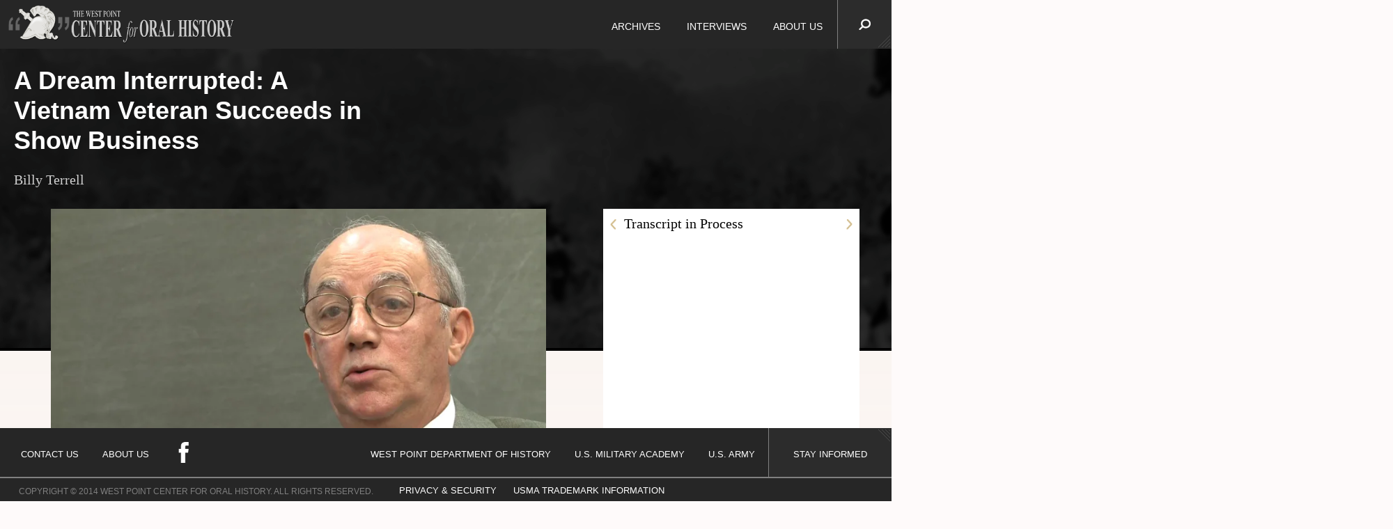

--- FILE ---
content_type: text/html; charset=UTF-8
request_url: https://player.vimeo.com/video/98962682?title=0&amp;byline=0&amp;portrait=0&amp;&amp;api=1&amp;player_id=interviewPlayer
body_size: 6519
content:
<!DOCTYPE html>
<html lang="en">
<head>
  <meta charset="utf-8">
  <meta name="viewport" content="width=device-width,initial-scale=1,user-scalable=yes">
  
  <link rel="canonical" href="https://player.vimeo.com/video/98962682">
  <meta name="googlebot" content="noindex,indexifembedded">
  
  
  <title>Billy Terrell bitrate 5242 on Vimeo</title>
  <style>
      body, html, .player, .fallback {
          overflow: hidden;
          width: 100%;
          height: 100%;
          margin: 0;
          padding: 0;
      }
      .fallback {
          
              background-color: transparent;
          
      }
      .player.loading { opacity: 0; }
      .fallback iframe {
          position: fixed;
          left: 0;
          top: 0;
          width: 100%;
          height: 100%;
      }
  </style>
  <link rel="modulepreload" href="https://f.vimeocdn.com/p/4.46.25/js/player.module.js" crossorigin="anonymous">
  <link rel="modulepreload" href="https://f.vimeocdn.com/p/4.46.25/js/vendor.module.js" crossorigin="anonymous">
  <link rel="preload" href="https://f.vimeocdn.com/p/4.46.25/css/player.css" as="style">
</head>

<body>


<div class="vp-placeholder">
    <style>
        .vp-placeholder,
        .vp-placeholder-thumb,
        .vp-placeholder-thumb::before,
        .vp-placeholder-thumb::after {
            position: absolute;
            top: 0;
            bottom: 0;
            left: 0;
            right: 0;
        }
        .vp-placeholder {
            visibility: hidden;
            width: 100%;
            max-height: 100%;
            height: calc(720 / 1280 * 100vw);
            max-width: calc(1280 / 720 * 100vh);
            margin: auto;
        }
        .vp-placeholder-carousel {
            display: none;
            background-color: #000;
            position: absolute;
            left: 0;
            right: 0;
            bottom: -60px;
            height: 60px;
        }
    </style>

    

    
        <style>
            .vp-placeholder-thumb {
                overflow: hidden;
                width: 100%;
                max-height: 100%;
                margin: auto;
            }
            .vp-placeholder-thumb::before,
            .vp-placeholder-thumb::after {
                content: "";
                display: block;
                filter: blur(7px);
                margin: 0;
                background: url(https://i.vimeocdn.com/video/479861726-835e5e69236bfe78a356dc4a33ff651805c844559c8f4b59dea394490a292370-d?mw=80&q=85) 50% 50% / contain no-repeat;
            }
            .vp-placeholder-thumb::before {
                 
                margin: -30px;
            }
        </style>
    

    <div class="vp-placeholder-thumb"></div>
    <div class="vp-placeholder-carousel"></div>
    <script>function placeholderInit(t,h,d,s,n,o){var i=t.querySelector(".vp-placeholder"),v=t.querySelector(".vp-placeholder-thumb");if(h){var p=function(){try{return window.self!==window.top}catch(a){return!0}}(),w=200,y=415,r=60;if(!p&&window.innerWidth>=w&&window.innerWidth<y){i.style.bottom=r+"px",i.style.maxHeight="calc(100vh - "+r+"px)",i.style.maxWidth="calc("+n+" / "+o+" * (100vh - "+r+"px))";var f=t.querySelector(".vp-placeholder-carousel");f.style.display="block"}}if(d){var e=new Image;e.onload=function(){var a=n/o,c=e.width/e.height;if(c<=.95*a||c>=1.05*a){var l=i.getBoundingClientRect(),g=l.right-l.left,b=l.bottom-l.top,m=window.innerWidth/g*100,x=window.innerHeight/b*100;v.style.height="calc("+e.height+" / "+e.width+" * "+m+"vw)",v.style.maxWidth="calc("+e.width+" / "+e.height+" * "+x+"vh)"}i.style.visibility="visible"},e.src=s}else i.style.visibility="visible"}
</script>
    <script>placeholderInit(document,  false ,  true , "https://i.vimeocdn.com/video/479861726-835e5e69236bfe78a356dc4a33ff651805c844559c8f4b59dea394490a292370-d?mw=80\u0026q=85",  1280 ,  720 );</script>
</div>

<div id="player" class="player"></div>
<script>window.playerConfig = {"cdn_url":"https://f.vimeocdn.com","vimeo_api_url":"api.vimeo.com","request":{"files":{"dash":{"cdns":{"akfire_interconnect_quic":{"avc_url":"https://vod-adaptive-ak.vimeocdn.com/exp=1768884356~acl=%2F05f5a2c4-a2c6-45e0-95ad-34dbe84ae12d%2Fpsid%3Dd7682ec4de303925916f3004e77e104e6ee46a5f14ff99a399bf9401afa3bd9f%2F%2A~hmac=aac67f11e11e9e2385209f37642196a288f0b9205273594659eb0abb6557e8bf/05f5a2c4-a2c6-45e0-95ad-34dbe84ae12d/psid=d7682ec4de303925916f3004e77e104e6ee46a5f14ff99a399bf9401afa3bd9f/v2/playlist/av/primary/playlist.json?omit=av1-hevc\u0026pathsig=8c953e4f~rN6Lcd5p0_x4JvLWkhoVufotCGjk-Qxy7_wdyT1JFRA\u0026r=dXM%3D\u0026rh=2yAR1b","origin":"gcs","url":"https://vod-adaptive-ak.vimeocdn.com/exp=1768884356~acl=%2F05f5a2c4-a2c6-45e0-95ad-34dbe84ae12d%2Fpsid%3Dd7682ec4de303925916f3004e77e104e6ee46a5f14ff99a399bf9401afa3bd9f%2F%2A~hmac=aac67f11e11e9e2385209f37642196a288f0b9205273594659eb0abb6557e8bf/05f5a2c4-a2c6-45e0-95ad-34dbe84ae12d/psid=d7682ec4de303925916f3004e77e104e6ee46a5f14ff99a399bf9401afa3bd9f/v2/playlist/av/primary/playlist.json?pathsig=8c953e4f~rN6Lcd5p0_x4JvLWkhoVufotCGjk-Qxy7_wdyT1JFRA\u0026r=dXM%3D\u0026rh=2yAR1b"},"fastly_skyfire":{"avc_url":"https://skyfire.vimeocdn.com/1768884356-0x7025fdd91cd8d0af1f60ef7fb4afdaf3c2920b12/05f5a2c4-a2c6-45e0-95ad-34dbe84ae12d/psid=d7682ec4de303925916f3004e77e104e6ee46a5f14ff99a399bf9401afa3bd9f/v2/playlist/av/primary/playlist.json?omit=av1-hevc\u0026pathsig=8c953e4f~rN6Lcd5p0_x4JvLWkhoVufotCGjk-Qxy7_wdyT1JFRA\u0026r=dXM%3D\u0026rh=2yAR1b","origin":"gcs","url":"https://skyfire.vimeocdn.com/1768884356-0x7025fdd91cd8d0af1f60ef7fb4afdaf3c2920b12/05f5a2c4-a2c6-45e0-95ad-34dbe84ae12d/psid=d7682ec4de303925916f3004e77e104e6ee46a5f14ff99a399bf9401afa3bd9f/v2/playlist/av/primary/playlist.json?pathsig=8c953e4f~rN6Lcd5p0_x4JvLWkhoVufotCGjk-Qxy7_wdyT1JFRA\u0026r=dXM%3D\u0026rh=2yAR1b"}},"default_cdn":"akfire_interconnect_quic","separate_av":true,"streams":[{"profile":"113","id":"2f656094-8015-4170-ac97-4f817b894985","fps":30,"quality":"720p"},{"profile":"112","id":"5f844ddc-0a23-4915-9049-e576b44bb041","fps":30,"quality":"360p"}],"streams_avc":[{"profile":"113","id":"2f656094-8015-4170-ac97-4f817b894985","fps":30,"quality":"720p"},{"profile":"112","id":"5f844ddc-0a23-4915-9049-e576b44bb041","fps":30,"quality":"360p"}]},"hls":{"cdns":{"akfire_interconnect_quic":{"avc_url":"https://vod-adaptive-ak.vimeocdn.com/exp=1768884356~acl=%2F05f5a2c4-a2c6-45e0-95ad-34dbe84ae12d%2Fpsid%3Dd7682ec4de303925916f3004e77e104e6ee46a5f14ff99a399bf9401afa3bd9f%2F%2A~hmac=aac67f11e11e9e2385209f37642196a288f0b9205273594659eb0abb6557e8bf/05f5a2c4-a2c6-45e0-95ad-34dbe84ae12d/psid=d7682ec4de303925916f3004e77e104e6ee46a5f14ff99a399bf9401afa3bd9f/v2/playlist/av/primary/playlist.m3u8?omit=av1-hevc-opus\u0026pathsig=8c953e4f~h06jb2lHsbMk8lJujbaDUffewbbgQQHoKXwCD047aDQ\u0026r=dXM%3D\u0026rh=2yAR1b\u0026sf=fmp4","origin":"gcs","url":"https://vod-adaptive-ak.vimeocdn.com/exp=1768884356~acl=%2F05f5a2c4-a2c6-45e0-95ad-34dbe84ae12d%2Fpsid%3Dd7682ec4de303925916f3004e77e104e6ee46a5f14ff99a399bf9401afa3bd9f%2F%2A~hmac=aac67f11e11e9e2385209f37642196a288f0b9205273594659eb0abb6557e8bf/05f5a2c4-a2c6-45e0-95ad-34dbe84ae12d/psid=d7682ec4de303925916f3004e77e104e6ee46a5f14ff99a399bf9401afa3bd9f/v2/playlist/av/primary/playlist.m3u8?omit=opus\u0026pathsig=8c953e4f~h06jb2lHsbMk8lJujbaDUffewbbgQQHoKXwCD047aDQ\u0026r=dXM%3D\u0026rh=2yAR1b\u0026sf=fmp4"},"fastly_skyfire":{"avc_url":"https://skyfire.vimeocdn.com/1768884356-0x7025fdd91cd8d0af1f60ef7fb4afdaf3c2920b12/05f5a2c4-a2c6-45e0-95ad-34dbe84ae12d/psid=d7682ec4de303925916f3004e77e104e6ee46a5f14ff99a399bf9401afa3bd9f/v2/playlist/av/primary/playlist.m3u8?omit=av1-hevc-opus\u0026pathsig=8c953e4f~h06jb2lHsbMk8lJujbaDUffewbbgQQHoKXwCD047aDQ\u0026r=dXM%3D\u0026rh=2yAR1b\u0026sf=fmp4","origin":"gcs","url":"https://skyfire.vimeocdn.com/1768884356-0x7025fdd91cd8d0af1f60ef7fb4afdaf3c2920b12/05f5a2c4-a2c6-45e0-95ad-34dbe84ae12d/psid=d7682ec4de303925916f3004e77e104e6ee46a5f14ff99a399bf9401afa3bd9f/v2/playlist/av/primary/playlist.m3u8?omit=opus\u0026pathsig=8c953e4f~h06jb2lHsbMk8lJujbaDUffewbbgQQHoKXwCD047aDQ\u0026r=dXM%3D\u0026rh=2yAR1b\u0026sf=fmp4"}},"default_cdn":"akfire_interconnect_quic","separate_av":true},"progressive":[{"profile":"113","width":1280,"height":720,"mime":"video/mp4","fps":30,"url":"https://vod-progressive-ak.vimeocdn.com/exp=1768884356~acl=%2Fvimeo-transcode-storage-prod-us-east1-h264-720p%2F01%2F4792%2F3%2F98962682%2F264900747.mp4~hmac=5aa8b38014b136a08bc062f0e591031b0c1b2c691207e96c79e12e73900fbd06/vimeo-transcode-storage-prod-us-east1-h264-720p/01/4792/3/98962682/264900747.mp4","cdn":"akamai_interconnect","quality":"720p","id":"2f656094-8015-4170-ac97-4f817b894985","origin":"gcs"},{"profile":"112","width":640,"height":360,"mime":"video/mp4","fps":30,"url":"https://vod-progressive-ak.vimeocdn.com/exp=1768884356~acl=%2Fvimeo-transcode-storage-prod-us-west1-h264-540p%2F01%2F4792%2F3%2F98962682%2F264900748.mp4~hmac=039d7d95eaedc544e4182e0cd06ff4348ee6f812facfcbf1f112d944441f3d6f/vimeo-transcode-storage-prod-us-west1-h264-540p/01/4792/3/98962682/264900748.mp4","cdn":"akamai_interconnect","quality":"360p","id":"5f844ddc-0a23-4915-9049-e576b44bb041","origin":"gcs"}]},"file_codecs":{"av1":[],"avc":["2f656094-8015-4170-ac97-4f817b894985","5f844ddc-0a23-4915-9049-e576b44bb041"],"hevc":{"dvh1":[],"hdr":[],"sdr":[]}},"lang":"en","referrer":"https://westpointcoh.org/interviews/a-dream-interrupted-a-vietnam-veteran-succeeds-in-show-business","cookie_domain":".vimeo.com","signature":"0784e105da87fe401231f8287c31351b","timestamp":1768851756,"expires":32600,"thumb_preview":{"url":"https://videoapi-sprites.vimeocdn.com/video-sprites/image/4873bcbe-9793-4a1f-b256-4216cd0bb0fc.0.jpeg?ClientID=sulu\u0026Expires=1768855356\u0026Signature=6f4d2b6eb22b1029c61718438bfa78ddfa7c5fa9","height":2880,"width":4260,"frame_height":240,"frame_width":426,"columns":10,"frames":120},"currency":"USD","session":"35c6e6ac30eab066bd82f38329839a5512aacf521768851756","cookie":{"volume":1,"quality":null,"hd":0,"captions":null,"transcript":null,"captions_styles":{"color":null,"fontSize":null,"fontFamily":null,"fontOpacity":null,"bgOpacity":null,"windowColor":null,"windowOpacity":null,"bgColor":null,"edgeStyle":null},"audio_language":null,"audio_kind":null,"qoe_survey_vote":0},"build":{"backend":"31e9776","js":"4.46.25"},"urls":{"js":"https://f.vimeocdn.com/p/4.46.25/js/player.js","js_base":"https://f.vimeocdn.com/p/4.46.25/js","js_module":"https://f.vimeocdn.com/p/4.46.25/js/player.module.js","js_vendor_module":"https://f.vimeocdn.com/p/4.46.25/js/vendor.module.js","locales_js":{"de-DE":"https://f.vimeocdn.com/p/4.46.25/js/player.de-DE.js","en":"https://f.vimeocdn.com/p/4.46.25/js/player.js","es":"https://f.vimeocdn.com/p/4.46.25/js/player.es.js","fr-FR":"https://f.vimeocdn.com/p/4.46.25/js/player.fr-FR.js","ja-JP":"https://f.vimeocdn.com/p/4.46.25/js/player.ja-JP.js","ko-KR":"https://f.vimeocdn.com/p/4.46.25/js/player.ko-KR.js","pt-BR":"https://f.vimeocdn.com/p/4.46.25/js/player.pt-BR.js","zh-CN":"https://f.vimeocdn.com/p/4.46.25/js/player.zh-CN.js"},"ambisonics_js":"https://f.vimeocdn.com/p/external/ambisonics.min.js","barebone_js":"https://f.vimeocdn.com/p/4.46.25/js/barebone.js","chromeless_js":"https://f.vimeocdn.com/p/4.46.25/js/chromeless.js","three_js":"https://f.vimeocdn.com/p/external/three.rvimeo.min.js","vuid_js":"https://f.vimeocdn.com/js_opt/modules/utils/vuid.min.js","hive_sdk":"https://f.vimeocdn.com/p/external/hive-sdk.js","hive_interceptor":"https://f.vimeocdn.com/p/external/hive-interceptor.js","proxy":"https://player.vimeo.com/static/proxy.html","css":"https://f.vimeocdn.com/p/4.46.25/css/player.css","chromeless_css":"https://f.vimeocdn.com/p/4.46.25/css/chromeless.css","fresnel":"https://arclight.vimeo.com/add/player-stats","player_telemetry_url":"https://arclight.vimeo.com/player-events","telemetry_base":"https://lensflare.vimeo.com"},"flags":{"plays":1,"dnt":0,"autohide_controls":0,"preload_video":"metadata_on_hover","qoe_survey_forced":0,"ai_widget":0,"ecdn_delta_updates":0,"disable_mms":0,"check_clip_skipping_forward":0},"country":"US","client":{"ip":"18.189.21.231"},"ab_tests":{"cross_origin_texttracks":{"group":"variant","track":false,"data":null}},"atid":"677080239.1768851756","ai_widget_signature":"6e5f57f3e5ef0f6a5b45282b6a6fb922cf14367b4663605de4dae4f11b1f22a2_1768855356","config_refresh_url":"https://player.vimeo.com/video/98962682/config/request?atid=677080239.1768851756\u0026expires=32600\u0026referrer=https%3A%2F%2Fwestpointcoh.org%2Finterviews%2Fa-dream-interrupted-a-vietnam-veteran-succeeds-in-show-business\u0026session=35c6e6ac30eab066bd82f38329839a5512aacf521768851756\u0026signature=0784e105da87fe401231f8287c31351b\u0026time=1768851756\u0026v=1"},"player_url":"player.vimeo.com","video":{"id":98962682,"title":"Billy Terrell bitrate 5242","width":1280,"height":720,"duration":8150,"url":"","share_url":"https://vimeo.com/98962682","embed_code":"\u003ciframe title=\"vimeo-player\" src=\"https://player.vimeo.com/video/98962682?h=507ba86c85\" width=\"640\" height=\"360\" frameborder=\"0\" referrerpolicy=\"strict-origin-when-cross-origin\" allow=\"autoplay; fullscreen; picture-in-picture; clipboard-write; encrypted-media; web-share\"   allowfullscreen\u003e\u003c/iframe\u003e","default_to_hd":0,"privacy":"disable","embed_permission":"public","thumbnail_url":"https://i.vimeocdn.com/video/479861726-835e5e69236bfe78a356dc4a33ff651805c844559c8f4b59dea394490a292370-d","owner":{"id":15053582,"name":"West Point COH","img":"https://i.vimeocdn.com/portrait/defaults-blue_60x60?region=us","img_2x":"https://i.vimeocdn.com/portrait/defaults-blue_60x60?region=us","url":"https://vimeo.com/user15053582","account_type":"business"},"spatial":0,"live_event":null,"version":{"current":null,"available":[{"id":684904069,"file_id":264875136,"is_current":true}]},"unlisted_hash":null,"rating":{"id":6},"fps":30,"bypass_token":"eyJ0eXAiOiJKV1QiLCJhbGciOiJIUzI1NiJ9.eyJjbGlwX2lkIjo5ODk2MjY4MiwiZXhwIjoxNzY4ODg0MzgwfQ.6EBMFHxWwEQSRm4NPJmoHAAo-W7Zq4fH5NEktCzTXTo","channel_layout":"stereo","ai":0,"locale":""},"user":{"id":0,"team_id":0,"team_origin_user_id":0,"account_type":"none","liked":0,"watch_later":0,"owner":0,"mod":0,"logged_in":0,"private_mode_enabled":0,"vimeo_api_client_token":"eyJhbGciOiJIUzI1NiIsInR5cCI6IkpXVCJ9.eyJzZXNzaW9uX2lkIjoiMzVjNmU2YWMzMGVhYjA2NmJkODJmMzgzMjk4MzlhNTUxMmFhY2Y1MjE3Njg4NTE3NTYiLCJleHAiOjE3Njg4ODQzNTYsImFwcF9pZCI6MTE4MzU5LCJzY29wZXMiOiJwdWJsaWMgc3RhdHMifQ.eX5bHfhqzfYz_ucG4X20-_HEkSmAqPYYiiH8nUHpJN0"},"view":1,"vimeo_url":"vimeo.com","embed":{"audio_track":"","autoplay":0,"autopause":1,"dnt":0,"editor":0,"keyboard":1,"log_plays":1,"loop":0,"muted":0,"on_site":0,"texttrack":"","transparent":1,"outro":"nothing","playsinline":1,"quality":null,"player_id":"","api":null,"app_id":"","color":"","color_one":"000000","color_two":"00adef","color_three":"ffffff","color_four":"000000","context":"embed.main","settings":{"auto_pip":1,"badge":0,"byline":0,"collections":0,"color":0,"force_color_one":0,"force_color_two":0,"force_color_three":0,"force_color_four":0,"embed":0,"fullscreen":1,"like":0,"logo":0,"playbar":1,"portrait":0,"pip":1,"share":0,"spatial_compass":0,"spatial_label":0,"speed":1,"title":0,"volume":1,"watch_later":0,"watch_full_video":1,"controls":1,"airplay":1,"audio_tracks":1,"chapters":1,"chromecast":1,"cc":1,"transcript":1,"quality":1,"play_button_position":0,"ask_ai":0,"skipping_forward":1,"debug_payload_collection_policy":"default"},"create_interactive":{"has_create_interactive":false,"viddata_url":""},"min_quality":null,"max_quality":null,"initial_quality":null,"prefer_mms":1}}</script>
<script>const fullscreenSupported="exitFullscreen"in document||"webkitExitFullscreen"in document||"webkitCancelFullScreen"in document||"mozCancelFullScreen"in document||"msExitFullscreen"in document||"webkitEnterFullScreen"in document.createElement("video");var isIE=checkIE(window.navigator.userAgent),incompatibleBrowser=!fullscreenSupported||isIE;window.noModuleLoading=!1,window.dynamicImportSupported=!1,window.cssLayersSupported=typeof CSSLayerBlockRule<"u",window.isInIFrame=function(){try{return window.self!==window.top}catch(e){return!0}}(),!window.isInIFrame&&/twitter/i.test(navigator.userAgent)&&window.playerConfig.video.url&&(window.location=window.playerConfig.video.url),window.playerConfig.request.lang&&document.documentElement.setAttribute("lang",window.playerConfig.request.lang),window.loadScript=function(e){var n=document.getElementsByTagName("script")[0];n&&n.parentNode?n.parentNode.insertBefore(e,n):document.head.appendChild(e)},window.loadVUID=function(){if(!window.playerConfig.request.flags.dnt&&!window.playerConfig.embed.dnt){window._vuid=[["pid",window.playerConfig.request.session]];var e=document.createElement("script");e.async=!0,e.src=window.playerConfig.request.urls.vuid_js,window.loadScript(e)}},window.loadCSS=function(e,n){var i={cssDone:!1,startTime:new Date().getTime(),link:e.createElement("link")};return i.link.rel="stylesheet",i.link.href=n,e.getElementsByTagName("head")[0].appendChild(i.link),i.link.onload=function(){i.cssDone=!0},i},window.loadLegacyJS=function(e,n){if(incompatibleBrowser){var i=e.querySelector(".vp-placeholder");i&&i.parentNode&&i.parentNode.removeChild(i);let a=`/video/${window.playerConfig.video.id}/fallback`;window.playerConfig.request.referrer&&(a+=`?referrer=${window.playerConfig.request.referrer}`),n.innerHTML=`<div class="fallback"><iframe title="unsupported message" src="${a}" frameborder="0"></iframe></div>`}else{n.className="player loading";var t=window.loadCSS(e,window.playerConfig.request.urls.css),r=e.createElement("script"),o=!1;r.src=window.playerConfig.request.urls.js,window.loadScript(r),r["onreadystatechange"in r?"onreadystatechange":"onload"]=function(){!o&&(!this.readyState||this.readyState==="loaded"||this.readyState==="complete")&&(o=!0,playerObject=new VimeoPlayer(n,window.playerConfig,t.cssDone||{link:t.link,startTime:t.startTime}))},window.loadVUID()}};function checkIE(e){e=e&&e.toLowerCase?e.toLowerCase():"";function n(r){return r=r.toLowerCase(),new RegExp(r).test(e);return browserRegEx}var i=n("msie")?parseFloat(e.replace(/^.*msie (\d+).*$/,"$1")):!1,t=n("trident")?parseFloat(e.replace(/^.*trident\/(\d+)\.(\d+).*$/,"$1.$2"))+4:!1;return i||t}
</script>
<script nomodule>
  window.noModuleLoading = true;
  var playerEl = document.getElementById('player');
  window.loadLegacyJS(document, playerEl);
</script>
<script type="module">try{import("").catch(()=>{})}catch(t){}window.dynamicImportSupported=!0;
</script>
<script type="module">if(!window.dynamicImportSupported||!window.cssLayersSupported){if(!window.noModuleLoading){window.noModuleLoading=!0;var playerEl=document.getElementById("player");window.loadLegacyJS(document,playerEl)}var moduleScriptLoader=document.getElementById("js-module-block");moduleScriptLoader&&moduleScriptLoader.parentElement.removeChild(moduleScriptLoader)}
</script>
<script type="module" id="js-module-block">if(!window.noModuleLoading&&window.dynamicImportSupported&&window.cssLayersSupported){const n=document.getElementById("player"),e=window.loadCSS(document,window.playerConfig.request.urls.css);import(window.playerConfig.request.urls.js_module).then(function(o){new o.VimeoPlayer(n,window.playerConfig,e.cssDone||{link:e.link,startTime:e.startTime}),window.loadVUID()}).catch(function(o){throw/TypeError:[A-z ]+import[A-z ]+module/gi.test(o)&&window.loadLegacyJS(document,n),o})}
</script>

<script type="application/ld+json">{"embedUrl":"https://player.vimeo.com/video/98962682?h=507ba86c85","thumbnailUrl":"https://i.vimeocdn.com/video/479861726-835e5e69236bfe78a356dc4a33ff651805c844559c8f4b59dea394490a292370-d?f=webp","name":"Billy Terrell bitrate 5242","description":"This is \"Billy Terrell bitrate 5242\" by \"West Point COH\" on Vimeo, the home for high quality videos and the people who love them.","duration":"PT8150S","uploadDate":"2014-06-23T15:28:28-04:00","@context":"https://schema.org/","@type":"VideoObject"}</script>

</body>
</html>


--- FILE ---
content_type: text/css
request_url: https://westpointcoh.org/assets/application-a0bd720d0549a76132682e8f03b6c54d.css
body_size: 7985
content:
@charset "UTF-8";*{-webkit-box-sizing:border-box;-moz-box-sizing:border-box;box-sizing:border-box}@media screen and (min-width: 1025px){.large-1{float:left;display:block;margin-right:2.35765%;width:6.17215%}.large-1:last-child{margin-right:0}.large-2{float:left;display:block;margin-right:2.35765%;width:14.70196%}.large-2:last-child{margin-right:0}.large-2 .large-1-of-2{float:left;display:block;margin-right:16.03631%;width:41.98184%}.large-2 .large-1-of-2:last-child{margin-right:0}.large-2 .large-2-of-2{float:left;display:block;margin-right:16.03631%;width:100%}.large-2 .large-2-of-2:last-child{margin-right:0}.large-3{float:left;display:block;margin-right:2.35765%;width:23.23176%}.large-3:last-child{margin-right:0}.large-3 .large-1-of-3{float:left;display:block;margin-right:10.1484%;width:26.56773%}.large-3 .large-1-of-3:last-child{margin-right:0}.large-3 .large-2-of-3{float:left;display:block;margin-right:10.1484%;width:63.28387%}.large-3 .large-2-of-3:last-child{margin-right:0}.large-3 .large-3-of-3{float:left;display:block;margin-right:10.1484%;width:100%}.large-3 .large-3-of-3:last-child{margin-right:0}.large-4{float:left;display:block;margin-right:2.35765%;width:31.76157%}.large-4:last-child{margin-right:0}.large-4 .large-1-of-4{float:left;display:block;margin-right:7.42297%;width:19.43277%}.large-4 .large-1-of-4:last-child{margin-right:0}.large-4 .large-2-of-4{float:left;display:block;margin-right:7.42297%;width:46.28851%}.large-4 .large-2-of-4:last-child{margin-right:0}.large-4 .large-3-of-4{float:left;display:block;margin-right:7.42297%;width:73.14426%}.large-4 .large-3-of-4:last-child{margin-right:0}.large-4 .large-4-of-4{float:left;display:block;margin-right:7.42297%;width:100%}.large-4 .large-4-of-4:last-child{margin-right:0}.large-5{float:left;display:block;margin-right:2.35765%;width:40.29137%}.large-5:last-child{margin-right:0}.large-5 .large-1-of-5{float:left;display:block;margin-right:5.85151%;width:15.3188%}.large-5 .large-1-of-5:last-child{margin-right:0}.large-5 .large-2-of-5{float:left;display:block;margin-right:5.85151%;width:36.4891%}.large-5 .large-2-of-5:last-child{margin-right:0}.large-5 .large-3-of-5{float:left;display:block;margin-right:5.85151%;width:57.6594%}.large-5 .large-3-of-5:last-child{margin-right:0}.large-5 .large-4-of-5{float:left;display:block;margin-right:5.85151%;width:78.8297%}.large-5 .large-4-of-5:last-child{margin-right:0}.large-5 .large-5-of-5{float:left;display:block;margin-right:5.85151%;width:100%}.large-5 .large-5-of-5:last-child{margin-right:0}.large-6{float:left;display:block;margin-right:2.35765%;width:48.82117%}.large-6:last-child{margin-right:0}.large-6 .large-1-of-6{float:left;display:block;margin-right:4.82916%;width:12.64237%}.large-6 .large-1-of-6:last-child{margin-right:0}.large-6 .large-2-of-6{float:left;display:block;margin-right:4.82916%;width:30.11389%}.large-6 .large-2-of-6:last-child{margin-right:0}.large-6 .large-3-of-6{float:left;display:block;margin-right:4.82916%;width:47.58542%}.large-6 .large-3-of-6:last-child{margin-right:0}.large-6 .large-4-of-6{float:left;display:block;margin-right:4.82916%;width:65.05695%}.large-6 .large-4-of-6:last-child{margin-right:0}.large-6 .large-5-of-6{float:left;display:block;margin-right:4.82916%;width:82.52847%}.large-6 .large-5-of-6:last-child{margin-right:0}.large-6 .large-6-of-6{float:left;display:block;margin-right:4.82916%;width:100%}.large-6 .large-6-of-6:last-child{margin-right:0}.large-7{float:left;display:block;margin-right:2.35765%;width:57.35098%}.large-7:last-child{margin-right:0}.large-7 .large-1-of-7{float:left;display:block;margin-right:4.11092%;width:10.76207%}.large-7 .large-1-of-7:last-child{margin-right:0}.large-7 .large-2-of-7{float:left;display:block;margin-right:4.11092%;width:25.63506%}.large-7 .large-2-of-7:last-child{margin-right:0}.large-7 .large-3-of-7{float:left;display:block;margin-right:4.11092%;width:40.50805%}.large-7 .large-3-of-7:last-child{margin-right:0}.large-7 .large-4-of-7{float:left;display:block;margin-right:4.11092%;width:55.38104%}.large-7 .large-4-of-7:last-child{margin-right:0}.large-7 .large-5-of-7{float:left;display:block;margin-right:4.11092%;width:70.25402%}.large-7 .large-5-of-7:last-child{margin-right:0}.large-7 .large-6-of-7{float:left;display:block;margin-right:4.11092%;width:85.12701%}.large-7 .large-6-of-7:last-child{margin-right:0}.large-7 .large-7-of-7{float:left;display:block;margin-right:4.11092%;width:100%}.large-7 .large-7-of-7:last-child{margin-right:0}.large-8{float:left;display:block;margin-right:2.35765%;width:65.88078%}.large-8:last-child{margin-right:0}.large-8 .large-1-of-8{float:left;display:block;margin-right:3.57866%;width:9.36867%}.large-8 .large-1-of-8:last-child{margin-right:0}.large-8 .large-2-of-8{float:left;display:block;margin-right:3.57866%;width:22.316%}.large-8 .large-2-of-8:last-child{margin-right:0}.large-8 .large-3-of-8{float:left;display:block;margin-right:3.57866%;width:35.26334%}.large-8 .large-3-of-8:last-child{margin-right:0}.large-8 .large-4-of-8{float:left;display:block;margin-right:3.57866%;width:48.21067%}.large-8 .large-4-of-8:last-child{margin-right:0}.large-8 .large-5-of-8{float:left;display:block;margin-right:3.57866%;width:61.158%}.large-8 .large-5-of-8:last-child{margin-right:0}.large-8 .large-6-of-8{float:left;display:block;margin-right:3.57866%;width:74.10533%}.large-8 .large-6-of-8:last-child{margin-right:0}.large-8 .large-7-of-8{float:left;display:block;margin-right:3.57866%;width:87.05267%}.large-8 .large-7-of-8:last-child{margin-right:0}.large-8 .large-8-of-8{float:left;display:block;margin-right:3.57866%;width:100%}.large-8 .large-8-of-8:last-child{margin-right:0}.large-9{float:left;display:block;margin-right:2.35765%;width:74.41059%}.large-9:last-child{margin-right:0}.large-9 .large-1-of-9{float:left;display:block;margin-right:3.16844%;width:8.29472%}.large-9 .large-1-of-9:last-child{margin-right:0}.large-9 .large-2-of-9{float:left;display:block;margin-right:3.16844%;width:19.75788%}.large-9 .large-2-of-9:last-child{margin-right:0}.large-9 .large-3-of-9{float:left;display:block;margin-right:3.16844%;width:31.22104%}.large-9 .large-3-of-9:last-child{margin-right:0}.large-9 .large-4-of-9{float:left;display:block;margin-right:3.16844%;width:42.6842%}.large-9 .large-4-of-9:last-child{margin-right:0}.large-9 .large-5-of-9{float:left;display:block;margin-right:3.16844%;width:54.14736%}.large-9 .large-5-of-9:last-child{margin-right:0}.large-9 .large-6-of-9{float:left;display:block;margin-right:3.16844%;width:65.61052%}.large-9 .large-6-of-9:last-child{margin-right:0}.large-9 .large-7-of-9{float:left;display:block;margin-right:3.16844%;width:77.07368%}.large-9 .large-7-of-9:last-child{margin-right:0}.large-9 .large-8-of-9{float:left;display:block;margin-right:3.16844%;width:88.53684%}.large-9 .large-8-of-9:last-child{margin-right:0}.large-9 .large-9-of-9{float:left;display:block;margin-right:3.16844%;width:100%}.large-9 .large-9-of-9:last-child{margin-right:0}.large-10{float:left;display:block;margin-right:2.35765%;width:82.94039%}.large-10:last-child{margin-right:0}.large-10 .large-1-of-10{float:left;display:block;margin-right:2.84259%;width:7.44167%}.large-10 .large-1-of-10:last-child{margin-right:0}.large-10 .large-2-of-10{float:left;display:block;margin-right:2.84259%;width:17.72593%}.large-10 .large-2-of-10:last-child{margin-right:0}.large-10 .large-3-of-10{float:left;display:block;margin-right:2.84259%;width:28.01019%}.large-10 .large-3-of-10:last-child{margin-right:0}.large-10 .large-4-of-10{float:left;display:block;margin-right:2.84259%;width:38.29445%}.large-10 .large-4-of-10:last-child{margin-right:0}.large-10 .large-5-of-10{float:left;display:block;margin-right:2.84259%;width:48.57871%}.large-10 .large-5-of-10:last-child{margin-right:0}.large-10 .large-6-of-10{float:left;display:block;margin-right:2.84259%;width:58.86297%}.large-10 .large-6-of-10:last-child{margin-right:0}.large-10 .large-7-of-10{float:left;display:block;margin-right:2.84259%;width:69.14722%}.large-10 .large-7-of-10:last-child{margin-right:0}.large-10 .large-8-of-10{float:left;display:block;margin-right:2.84259%;width:79.43148%}.large-10 .large-8-of-10:last-child{margin-right:0}.large-10 .large-9-of-10{float:left;display:block;margin-right:2.84259%;width:89.71574%}.large-10 .large-9-of-10:last-child{margin-right:0}.large-10 .large-10-of-10{float:left;display:block;margin-right:2.84259%;width:100%}.large-10 .large-10-of-10:last-child{margin-right:0}.large-11{float:left;display:block;margin-right:2.35765%;width:91.4702%}.large-11:last-child{margin-right:0}.large-11 .large-1-of-11{float:left;display:block;margin-right:2.57751%;width:6.74772%}.large-11 .large-1-of-11:last-child{margin-right:0}.large-11 .large-2-of-11{float:left;display:block;margin-right:2.57751%;width:16.07295%}.large-11 .large-2-of-11:last-child{margin-right:0}.large-11 .large-3-of-11{float:left;display:block;margin-right:2.57751%;width:25.39818%}.large-11 .large-3-of-11:last-child{margin-right:0}.large-11 .large-4-of-11{float:left;display:block;margin-right:2.57751%;width:34.7234%}.large-11 .large-4-of-11:last-child{margin-right:0}.large-11 .large-5-of-11{float:left;display:block;margin-right:2.57751%;width:44.04863%}.large-11 .large-5-of-11:last-child{margin-right:0}.large-11 .large-6-of-11{float:left;display:block;margin-right:2.57751%;width:53.37386%}.large-11 .large-6-of-11:last-child{margin-right:0}.large-11 .large-7-of-11{float:left;display:block;margin-right:2.57751%;width:62.69909%}.large-11 .large-7-of-11:last-child{margin-right:0}.large-11 .large-8-of-11{float:left;display:block;margin-right:2.57751%;width:72.02432%}.large-11 .large-8-of-11:last-child{margin-right:0}.large-11 .large-9-of-11{float:left;display:block;margin-right:2.57751%;width:81.34954%}.large-11 .large-9-of-11:last-child{margin-right:0}.large-11 .large-10-of-11{float:left;display:block;margin-right:2.57751%;width:90.67477%}.large-11 .large-10-of-11:last-child{margin-right:0}.large-11 .large-11-of-11{float:left;display:block;margin-right:2.57751%;width:100%}.large-11 .large-11-of-11:last-child{margin-right:0}.large-12{float:left;display:block;margin-right:2.35765%;width:100%}.large-12:last-child{margin-right:0}.large-12 .large-1-of-12{float:left;display:block;margin-right:2.35765%;width:6.17215%}.large-12 .large-1-of-12:last-child{margin-right:0}.large-12 .large-2-of-12{float:left;display:block;margin-right:2.35765%;width:14.70196%}.large-12 .large-2-of-12:last-child{margin-right:0}.large-12 .large-3-of-12{float:left;display:block;margin-right:2.35765%;width:23.23176%}.large-12 .large-3-of-12:last-child{margin-right:0}.large-12 .large-4-of-12{float:left;display:block;margin-right:2.35765%;width:31.76157%}.large-12 .large-4-of-12:last-child{margin-right:0}.large-12 .large-5-of-12{float:left;display:block;margin-right:2.35765%;width:40.29137%}.large-12 .large-5-of-12:last-child{margin-right:0}.large-12 .large-6-of-12{float:left;display:block;margin-right:2.35765%;width:48.82117%}.large-12 .large-6-of-12:last-child{margin-right:0}.large-12 .large-7-of-12{float:left;display:block;margin-right:2.35765%;width:57.35098%}.large-12 .large-7-of-12:last-child{margin-right:0}.large-12 .large-8-of-12{float:left;display:block;margin-right:2.35765%;width:65.88078%}.large-12 .large-8-of-12:last-child{margin-right:0}.large-12 .large-9-of-12{float:left;display:block;margin-right:2.35765%;width:74.41059%}.large-12 .large-9-of-12:last-child{margin-right:0}.large-12 .large-10-of-12{float:left;display:block;margin-right:2.35765%;width:82.94039%}.large-12 .large-10-of-12:last-child{margin-right:0}.large-12 .large-11-of-12{float:left;display:block;margin-right:2.35765%;width:91.4702%}.large-12 .large-11-of-12:last-child{margin-right:0}.large-12 .large-12-of-12{float:left;display:block;margin-right:2.35765%;width:100%}.large-12 .large-12-of-12:last-child{margin-right:0}.large-push-1{margin-left:8.5298%}.large-pull-1{margin-left:-8.5298%}.large-push-2{margin-left:17.05961%}.large-pull-2{margin-left:-17.05961%}.large-push-3{margin-left:25.58941%}.large-pull-3{margin-left:-25.58941%}.large-push-4{margin-left:34.11922%}.large-pull-4{margin-left:-34.11922%}.large-push-5{margin-left:42.64902%}.large-pull-5{margin-left:-42.64902%}.large-push-6{margin-left:51.17883%}.large-pull-6{margin-left:-51.17883%}.large-push-7{margin-left:59.70863%}.large-pull-7{margin-left:-59.70863%}.large-push-8{margin-left:68.23843%}.large-pull-8{margin-left:-68.23843%}.large-push-9{margin-left:76.76824%}.large-pull-9{margin-left:-76.76824%}.large-push-10{margin-left:85.29804%}.large-pull-10{margin-left:-85.29804%}.large-push-11{margin-left:93.82785%}.large-pull-11{margin-left:-93.82785%}.large-push-12{margin-left:102.35765%}.large-pull-12{margin-left:-102.35765%}}@media screen and (min-width: 481px) and (max-width: 1024px){.medium-1{float:left;display:block;margin-right:2.35765%;width:6.17215%}.medium-1:last-child{margin-right:0}.medium-2{float:left;display:block;margin-right:2.35765%;width:14.70196%}.medium-2:last-child{margin-right:0}.medium-2 .medium-1-of-2{float:left;display:block;margin-right:16.03631%;width:41.98184%}.medium-2 .medium-1-of-2:last-child{margin-right:0}.medium-2 .medium-2-of-2{float:left;display:block;margin-right:16.03631%;width:100%}.medium-2 .medium-2-of-2:last-child{margin-right:0}.medium-3{float:left;display:block;margin-right:2.35765%;width:23.23176%}.medium-3:last-child{margin-right:0}.medium-3 .medium-1-of-3{float:left;display:block;margin-right:10.1484%;width:26.56773%}.medium-3 .medium-1-of-3:last-child{margin-right:0}.medium-3 .medium-2-of-3{float:left;display:block;margin-right:10.1484%;width:63.28387%}.medium-3 .medium-2-of-3:last-child{margin-right:0}.medium-3 .medium-3-of-3{float:left;display:block;margin-right:10.1484%;width:100%}.medium-3 .medium-3-of-3:last-child{margin-right:0}.medium-4{float:left;display:block;margin-right:2.35765%;width:31.76157%}.medium-4:last-child{margin-right:0}.medium-4 .medium-1-of-4{float:left;display:block;margin-right:7.42297%;width:19.43277%}.medium-4 .medium-1-of-4:last-child{margin-right:0}.medium-4 .medium-2-of-4{float:left;display:block;margin-right:7.42297%;width:46.28851%}.medium-4 .medium-2-of-4:last-child{margin-right:0}.medium-4 .medium-3-of-4{float:left;display:block;margin-right:7.42297%;width:73.14426%}.medium-4 .medium-3-of-4:last-child{margin-right:0}.medium-4 .medium-4-of-4{float:left;display:block;margin-right:7.42297%;width:100%}.medium-4 .medium-4-of-4:last-child{margin-right:0}.medium-5{float:left;display:block;margin-right:2.35765%;width:40.29137%}.medium-5:last-child{margin-right:0}.medium-5 .medium-1-of-5{float:left;display:block;margin-right:5.85151%;width:15.3188%}.medium-5 .medium-1-of-5:last-child{margin-right:0}.medium-5 .medium-2-of-5{float:left;display:block;margin-right:5.85151%;width:36.4891%}.medium-5 .medium-2-of-5:last-child{margin-right:0}.medium-5 .medium-3-of-5{float:left;display:block;margin-right:5.85151%;width:57.6594%}.medium-5 .medium-3-of-5:last-child{margin-right:0}.medium-5 .medium-4-of-5{float:left;display:block;margin-right:5.85151%;width:78.8297%}.medium-5 .medium-4-of-5:last-child{margin-right:0}.medium-5 .medium-5-of-5{float:left;display:block;margin-right:5.85151%;width:100%}.medium-5 .medium-5-of-5:last-child{margin-right:0}.medium-6{float:left;display:block;margin-right:2.35765%;width:48.82117%}.medium-6:last-child{margin-right:0}.medium-6 .medium-1-of-6{float:left;display:block;margin-right:4.82916%;width:12.64237%}.medium-6 .medium-1-of-6:last-child{margin-right:0}.medium-6 .medium-2-of-6{float:left;display:block;margin-right:4.82916%;width:30.11389%}.medium-6 .medium-2-of-6:last-child{margin-right:0}.medium-6 .medium-3-of-6{float:left;display:block;margin-right:4.82916%;width:47.58542%}.medium-6 .medium-3-of-6:last-child{margin-right:0}.medium-6 .medium-4-of-6{float:left;display:block;margin-right:4.82916%;width:65.05695%}.medium-6 .medium-4-of-6:last-child{margin-right:0}.medium-6 .medium-5-of-6{float:left;display:block;margin-right:4.82916%;width:82.52847%}.medium-6 .medium-5-of-6:last-child{margin-right:0}.medium-6 .medium-6-of-6{float:left;display:block;margin-right:4.82916%;width:100%}.medium-6 .medium-6-of-6:last-child{margin-right:0}.medium-7{float:left;display:block;margin-right:2.35765%;width:57.35098%}.medium-7:last-child{margin-right:0}.medium-7 .medium-1-of-7{float:left;display:block;margin-right:4.11092%;width:10.76207%}.medium-7 .medium-1-of-7:last-child{margin-right:0}.medium-7 .medium-2-of-7{float:left;display:block;margin-right:4.11092%;width:25.63506%}.medium-7 .medium-2-of-7:last-child{margin-right:0}.medium-7 .medium-3-of-7{float:left;display:block;margin-right:4.11092%;width:40.50805%}.medium-7 .medium-3-of-7:last-child{margin-right:0}.medium-7 .medium-4-of-7{float:left;display:block;margin-right:4.11092%;width:55.38104%}.medium-7 .medium-4-of-7:last-child{margin-right:0}.medium-7 .medium-5-of-7{float:left;display:block;margin-right:4.11092%;width:70.25402%}.medium-7 .medium-5-of-7:last-child{margin-right:0}.medium-7 .medium-6-of-7{float:left;display:block;margin-right:4.11092%;width:85.12701%}.medium-7 .medium-6-of-7:last-child{margin-right:0}.medium-7 .medium-7-of-7{float:left;display:block;margin-right:4.11092%;width:100%}.medium-7 .medium-7-of-7:last-child{margin-right:0}.medium-8{float:left;display:block;margin-right:2.35765%;width:65.88078%}.medium-8:last-child{margin-right:0}.medium-8 .medium-1-of-8{float:left;display:block;margin-right:3.57866%;width:9.36867%}.medium-8 .medium-1-of-8:last-child{margin-right:0}.medium-8 .medium-2-of-8{float:left;display:block;margin-right:3.57866%;width:22.316%}.medium-8 .medium-2-of-8:last-child{margin-right:0}.medium-8 .medium-3-of-8{float:left;display:block;margin-right:3.57866%;width:35.26334%}.medium-8 .medium-3-of-8:last-child{margin-right:0}.medium-8 .medium-4-of-8{float:left;display:block;margin-right:3.57866%;width:48.21067%}.medium-8 .medium-4-of-8:last-child{margin-right:0}.medium-8 .medium-5-of-8{float:left;display:block;margin-right:3.57866%;width:61.158%}.medium-8 .medium-5-of-8:last-child{margin-right:0}.medium-8 .medium-6-of-8{float:left;display:block;margin-right:3.57866%;width:74.10533%}.medium-8 .medium-6-of-8:last-child{margin-right:0}.medium-8 .medium-7-of-8{float:left;display:block;margin-right:3.57866%;width:87.05267%}.medium-8 .medium-7-of-8:last-child{margin-right:0}.medium-8 .medium-8-of-8{float:left;display:block;margin-right:3.57866%;width:100%}.medium-8 .medium-8-of-8:last-child{margin-right:0}.medium-9{float:left;display:block;margin-right:2.35765%;width:74.41059%}.medium-9:last-child{margin-right:0}.medium-9 .medium-1-of-9{float:left;display:block;margin-right:3.16844%;width:8.29472%}.medium-9 .medium-1-of-9:last-child{margin-right:0}.medium-9 .medium-2-of-9{float:left;display:block;margin-right:3.16844%;width:19.75788%}.medium-9 .medium-2-of-9:last-child{margin-right:0}.medium-9 .medium-3-of-9{float:left;display:block;margin-right:3.16844%;width:31.22104%}.medium-9 .medium-3-of-9:last-child{margin-right:0}.medium-9 .medium-4-of-9{float:left;display:block;margin-right:3.16844%;width:42.6842%}.medium-9 .medium-4-of-9:last-child{margin-right:0}.medium-9 .medium-5-of-9{float:left;display:block;margin-right:3.16844%;width:54.14736%}.medium-9 .medium-5-of-9:last-child{margin-right:0}.medium-9 .medium-6-of-9{float:left;display:block;margin-right:3.16844%;width:65.61052%}.medium-9 .medium-6-of-9:last-child{margin-right:0}.medium-9 .medium-7-of-9{float:left;display:block;margin-right:3.16844%;width:77.07368%}.medium-9 .medium-7-of-9:last-child{margin-right:0}.medium-9 .medium-8-of-9{float:left;display:block;margin-right:3.16844%;width:88.53684%}.medium-9 .medium-8-of-9:last-child{margin-right:0}.medium-9 .medium-9-of-9{float:left;display:block;margin-right:3.16844%;width:100%}.medium-9 .medium-9-of-9:last-child{margin-right:0}.medium-10{float:left;display:block;margin-right:2.35765%;width:82.94039%}.medium-10:last-child{margin-right:0}.medium-10 .medium-1-of-10{float:left;display:block;margin-right:2.84259%;width:7.44167%}.medium-10 .medium-1-of-10:last-child{margin-right:0}.medium-10 .medium-2-of-10{float:left;display:block;margin-right:2.84259%;width:17.72593%}.medium-10 .medium-2-of-10:last-child{margin-right:0}.medium-10 .medium-3-of-10{float:left;display:block;margin-right:2.84259%;width:28.01019%}.medium-10 .medium-3-of-10:last-child{margin-right:0}.medium-10 .medium-4-of-10{float:left;display:block;margin-right:2.84259%;width:38.29445%}.medium-10 .medium-4-of-10:last-child{margin-right:0}.medium-10 .medium-5-of-10{float:left;display:block;margin-right:2.84259%;width:48.57871%}.medium-10 .medium-5-of-10:last-child{margin-right:0}.medium-10 .medium-6-of-10{float:left;display:block;margin-right:2.84259%;width:58.86297%}.medium-10 .medium-6-of-10:last-child{margin-right:0}.medium-10 .medium-7-of-10{float:left;display:block;margin-right:2.84259%;width:69.14722%}.medium-10 .medium-7-of-10:last-child{margin-right:0}.medium-10 .medium-8-of-10{float:left;display:block;margin-right:2.84259%;width:79.43148%}.medium-10 .medium-8-of-10:last-child{margin-right:0}.medium-10 .medium-9-of-10{float:left;display:block;margin-right:2.84259%;width:89.71574%}.medium-10 .medium-9-of-10:last-child{margin-right:0}.medium-10 .medium-10-of-10{float:left;display:block;margin-right:2.84259%;width:100%}.medium-10 .medium-10-of-10:last-child{margin-right:0}.medium-11{float:left;display:block;margin-right:2.35765%;width:91.4702%}.medium-11:last-child{margin-right:0}.medium-11 .medium-1-of-11{float:left;display:block;margin-right:2.57751%;width:6.74772%}.medium-11 .medium-1-of-11:last-child{margin-right:0}.medium-11 .medium-2-of-11{float:left;display:block;margin-right:2.57751%;width:16.07295%}.medium-11 .medium-2-of-11:last-child{margin-right:0}.medium-11 .medium-3-of-11{float:left;display:block;margin-right:2.57751%;width:25.39818%}.medium-11 .medium-3-of-11:last-child{margin-right:0}.medium-11 .medium-4-of-11{float:left;display:block;margin-right:2.57751%;width:34.7234%}.medium-11 .medium-4-of-11:last-child{margin-right:0}.medium-11 .medium-5-of-11{float:left;display:block;margin-right:2.57751%;width:44.04863%}.medium-11 .medium-5-of-11:last-child{margin-right:0}.medium-11 .medium-6-of-11{float:left;display:block;margin-right:2.57751%;width:53.37386%}.medium-11 .medium-6-of-11:last-child{margin-right:0}.medium-11 .medium-7-of-11{float:left;display:block;margin-right:2.57751%;width:62.69909%}.medium-11 .medium-7-of-11:last-child{margin-right:0}.medium-11 .medium-8-of-11{float:left;display:block;margin-right:2.57751%;width:72.02432%}.medium-11 .medium-8-of-11:last-child{margin-right:0}.medium-11 .medium-9-of-11{float:left;display:block;margin-right:2.57751%;width:81.34954%}.medium-11 .medium-9-of-11:last-child{margin-right:0}.medium-11 .medium-10-of-11{float:left;display:block;margin-right:2.57751%;width:90.67477%}.medium-11 .medium-10-of-11:last-child{margin-right:0}.medium-11 .medium-11-of-11{float:left;display:block;margin-right:2.57751%;width:100%}.medium-11 .medium-11-of-11:last-child{margin-right:0}.medium-12{float:left;display:block;margin-right:2.35765%;width:100%}.medium-12:last-child{margin-right:0}.medium-12 .medium-1-of-12{float:left;display:block;margin-right:2.35765%;width:6.17215%}.medium-12 .medium-1-of-12:last-child{margin-right:0}.medium-12 .medium-2-of-12{float:left;display:block;margin-right:2.35765%;width:14.70196%}.medium-12 .medium-2-of-12:last-child{margin-right:0}.medium-12 .medium-3-of-12{float:left;display:block;margin-right:2.35765%;width:23.23176%}.medium-12 .medium-3-of-12:last-child{margin-right:0}.medium-12 .medium-4-of-12{float:left;display:block;margin-right:2.35765%;width:31.76157%}.medium-12 .medium-4-of-12:last-child{margin-right:0}.medium-12 .medium-5-of-12{float:left;display:block;margin-right:2.35765%;width:40.29137%}.medium-12 .medium-5-of-12:last-child{margin-right:0}.medium-12 .medium-6-of-12{float:left;display:block;margin-right:2.35765%;width:48.82117%}.medium-12 .medium-6-of-12:last-child{margin-right:0}.medium-12 .medium-7-of-12{float:left;display:block;margin-right:2.35765%;width:57.35098%}.medium-12 .medium-7-of-12:last-child{margin-right:0}.medium-12 .medium-8-of-12{float:left;display:block;margin-right:2.35765%;width:65.88078%}.medium-12 .medium-8-of-12:last-child{margin-right:0}.medium-12 .medium-9-of-12{float:left;display:block;margin-right:2.35765%;width:74.41059%}.medium-12 .medium-9-of-12:last-child{margin-right:0}.medium-12 .medium-10-of-12{float:left;display:block;margin-right:2.35765%;width:82.94039%}.medium-12 .medium-10-of-12:last-child{margin-right:0}.medium-12 .medium-11-of-12{float:left;display:block;margin-right:2.35765%;width:91.4702%}.medium-12 .medium-11-of-12:last-child{margin-right:0}.medium-12 .medium-12-of-12{float:left;display:block;margin-right:2.35765%;width:100%}.medium-12 .medium-12-of-12:last-child{margin-right:0}.medium-push-1{margin-left:8.5298%}.medium-pull-1{margin-left:-8.5298%}.medium-push-2{margin-left:17.05961%}.medium-pull-2{margin-left:-17.05961%}.medium-push-3{margin-left:25.58941%}.medium-pull-3{margin-left:-25.58941%}.medium-push-4{margin-left:34.11922%}.medium-pull-4{margin-left:-34.11922%}.medium-push-5{margin-left:42.64902%}.medium-pull-5{margin-left:-42.64902%}.medium-push-6{margin-left:51.17883%}.medium-pull-6{margin-left:-51.17883%}.medium-push-7{margin-left:59.70863%}.medium-pull-7{margin-left:-59.70863%}.medium-push-8{margin-left:68.23843%}.medium-pull-8{margin-left:-68.23843%}.medium-push-9{margin-left:76.76824%}.medium-pull-9{margin-left:-76.76824%}.medium-push-10{margin-left:85.29804%}.medium-pull-10{margin-left:-85.29804%}.medium-push-11{margin-left:93.82785%}.medium-pull-11{margin-left:-93.82785%}.medium-push-12{margin-left:102.35765%}.medium-pull-12{margin-left:-102.35765%}}@media screen and (min-width: 320px) and (max-width: 480px){.small-1{float:left;display:block;margin-right:2.35765%;width:6.17215%}.small-1:last-child{margin-right:0}.small-2{float:left;display:block;margin-right:2.35765%;width:14.70196%}.small-2:last-child{margin-right:0}.small-2 .small-1-of-2{float:left;display:block;margin-right:16.03631%;width:41.98184%}.small-2 .small-1-of-2:last-child{margin-right:0}.small-2 .small-2-of-2{float:left;display:block;margin-right:16.03631%;width:100%}.small-2 .small-2-of-2:last-child{margin-right:0}.small-3{float:left;display:block;margin-right:2.35765%;width:23.23176%}.small-3:last-child{margin-right:0}.small-3 .small-1-of-3{float:left;display:block;margin-right:10.1484%;width:26.56773%}.small-3 .small-1-of-3:last-child{margin-right:0}.small-3 .small-2-of-3{float:left;display:block;margin-right:10.1484%;width:63.28387%}.small-3 .small-2-of-3:last-child{margin-right:0}.small-3 .small-3-of-3{float:left;display:block;margin-right:10.1484%;width:100%}.small-3 .small-3-of-3:last-child{margin-right:0}.small-4{float:left;display:block;margin-right:2.35765%;width:31.76157%}.small-4:last-child{margin-right:0}.small-4 .small-1-of-4{float:left;display:block;margin-right:7.42297%;width:19.43277%}.small-4 .small-1-of-4:last-child{margin-right:0}.small-4 .small-2-of-4{float:left;display:block;margin-right:7.42297%;width:46.28851%}.small-4 .small-2-of-4:last-child{margin-right:0}.small-4 .small-3-of-4{float:left;display:block;margin-right:7.42297%;width:73.14426%}.small-4 .small-3-of-4:last-child{margin-right:0}.small-4 .small-4-of-4{float:left;display:block;margin-right:7.42297%;width:100%}.small-4 .small-4-of-4:last-child{margin-right:0}.small-5{float:left;display:block;margin-right:2.35765%;width:40.29137%}.small-5:last-child{margin-right:0}.small-5 .small-1-of-5{float:left;display:block;margin-right:5.85151%;width:15.3188%}.small-5 .small-1-of-5:last-child{margin-right:0}.small-5 .small-2-of-5{float:left;display:block;margin-right:5.85151%;width:36.4891%}.small-5 .small-2-of-5:last-child{margin-right:0}.small-5 .small-3-of-5{float:left;display:block;margin-right:5.85151%;width:57.6594%}.small-5 .small-3-of-5:last-child{margin-right:0}.small-5 .small-4-of-5{float:left;display:block;margin-right:5.85151%;width:78.8297%}.small-5 .small-4-of-5:last-child{margin-right:0}.small-5 .small-5-of-5{float:left;display:block;margin-right:5.85151%;width:100%}.small-5 .small-5-of-5:last-child{margin-right:0}.small-6{float:left;display:block;margin-right:2.35765%;width:48.82117%}.small-6:last-child{margin-right:0}.small-6 .small-1-of-6{float:left;display:block;margin-right:4.82916%;width:12.64237%}.small-6 .small-1-of-6:last-child{margin-right:0}.small-6 .small-2-of-6{float:left;display:block;margin-right:4.82916%;width:30.11389%}.small-6 .small-2-of-6:last-child{margin-right:0}.small-6 .small-3-of-6{float:left;display:block;margin-right:4.82916%;width:47.58542%}.small-6 .small-3-of-6:last-child{margin-right:0}.small-6 .small-4-of-6{float:left;display:block;margin-right:4.82916%;width:65.05695%}.small-6 .small-4-of-6:last-child{margin-right:0}.small-6 .small-5-of-6{float:left;display:block;margin-right:4.82916%;width:82.52847%}.small-6 .small-5-of-6:last-child{margin-right:0}.small-6 .small-6-of-6{float:left;display:block;margin-right:4.82916%;width:100%}.small-6 .small-6-of-6:last-child{margin-right:0}.small-7{float:left;display:block;margin-right:2.35765%;width:57.35098%}.small-7:last-child{margin-right:0}.small-7 .small-1-of-7{float:left;display:block;margin-right:4.11092%;width:10.76207%}.small-7 .small-1-of-7:last-child{margin-right:0}.small-7 .small-2-of-7{float:left;display:block;margin-right:4.11092%;width:25.63506%}.small-7 .small-2-of-7:last-child{margin-right:0}.small-7 .small-3-of-7{float:left;display:block;margin-right:4.11092%;width:40.50805%}.small-7 .small-3-of-7:last-child{margin-right:0}.small-7 .small-4-of-7{float:left;display:block;margin-right:4.11092%;width:55.38104%}.small-7 .small-4-of-7:last-child{margin-right:0}.small-7 .small-5-of-7{float:left;display:block;margin-right:4.11092%;width:70.25402%}.small-7 .small-5-of-7:last-child{margin-right:0}.small-7 .small-6-of-7{float:left;display:block;margin-right:4.11092%;width:85.12701%}.small-7 .small-6-of-7:last-child{margin-right:0}.small-7 .small-7-of-7{float:left;display:block;margin-right:4.11092%;width:100%}.small-7 .small-7-of-7:last-child{margin-right:0}.small-8{float:left;display:block;margin-right:2.35765%;width:65.88078%}.small-8:last-child{margin-right:0}.small-8 .small-1-of-8{float:left;display:block;margin-right:3.57866%;width:9.36867%}.small-8 .small-1-of-8:last-child{margin-right:0}.small-8 .small-2-of-8{float:left;display:block;margin-right:3.57866%;width:22.316%}.small-8 .small-2-of-8:last-child{margin-right:0}.small-8 .small-3-of-8{float:left;display:block;margin-right:3.57866%;width:35.26334%}.small-8 .small-3-of-8:last-child{margin-right:0}.small-8 .small-4-of-8{float:left;display:block;margin-right:3.57866%;width:48.21067%}.small-8 .small-4-of-8:last-child{margin-right:0}.small-8 .small-5-of-8{float:left;display:block;margin-right:3.57866%;width:61.158%}.small-8 .small-5-of-8:last-child{margin-right:0}.small-8 .small-6-of-8{float:left;display:block;margin-right:3.57866%;width:74.10533%}.small-8 .small-6-of-8:last-child{margin-right:0}.small-8 .small-7-of-8{float:left;display:block;margin-right:3.57866%;width:87.05267%}.small-8 .small-7-of-8:last-child{margin-right:0}.small-8 .small-8-of-8{float:left;display:block;margin-right:3.57866%;width:100%}.small-8 .small-8-of-8:last-child{margin-right:0}.small-9{float:left;display:block;margin-right:2.35765%;width:74.41059%}.small-9:last-child{margin-right:0}.small-9 .small-1-of-9{float:left;display:block;margin-right:3.16844%;width:8.29472%}.small-9 .small-1-of-9:last-child{margin-right:0}.small-9 .small-2-of-9{float:left;display:block;margin-right:3.16844%;width:19.75788%}.small-9 .small-2-of-9:last-child{margin-right:0}.small-9 .small-3-of-9{float:left;display:block;margin-right:3.16844%;width:31.22104%}.small-9 .small-3-of-9:last-child{margin-right:0}.small-9 .small-4-of-9{float:left;display:block;margin-right:3.16844%;width:42.6842%}.small-9 .small-4-of-9:last-child{margin-right:0}.small-9 .small-5-of-9{float:left;display:block;margin-right:3.16844%;width:54.14736%}.small-9 .small-5-of-9:last-child{margin-right:0}.small-9 .small-6-of-9{float:left;display:block;margin-right:3.16844%;width:65.61052%}.small-9 .small-6-of-9:last-child{margin-right:0}.small-9 .small-7-of-9{float:left;display:block;margin-right:3.16844%;width:77.07368%}.small-9 .small-7-of-9:last-child{margin-right:0}.small-9 .small-8-of-9{float:left;display:block;margin-right:3.16844%;width:88.53684%}.small-9 .small-8-of-9:last-child{margin-right:0}.small-9 .small-9-of-9{float:left;display:block;margin-right:3.16844%;width:100%}.small-9 .small-9-of-9:last-child{margin-right:0}.small-10{float:left;display:block;margin-right:2.35765%;width:82.94039%}.small-10:last-child{margin-right:0}.small-10 .small-1-of-10{float:left;display:block;margin-right:2.84259%;width:7.44167%}.small-10 .small-1-of-10:last-child{margin-right:0}.small-10 .small-2-of-10{float:left;display:block;margin-right:2.84259%;width:17.72593%}.small-10 .small-2-of-10:last-child{margin-right:0}.small-10 .small-3-of-10{float:left;display:block;margin-right:2.84259%;width:28.01019%}.small-10 .small-3-of-10:last-child{margin-right:0}.small-10 .small-4-of-10{float:left;display:block;margin-right:2.84259%;width:38.29445%}.small-10 .small-4-of-10:last-child{margin-right:0}.small-10 .small-5-of-10{float:left;display:block;margin-right:2.84259%;width:48.57871%}.small-10 .small-5-of-10:last-child{margin-right:0}.small-10 .small-6-of-10{float:left;display:block;margin-right:2.84259%;width:58.86297%}.small-10 .small-6-of-10:last-child{margin-right:0}.small-10 .small-7-of-10{float:left;display:block;margin-right:2.84259%;width:69.14722%}.small-10 .small-7-of-10:last-child{margin-right:0}.small-10 .small-8-of-10{float:left;display:block;margin-right:2.84259%;width:79.43148%}.small-10 .small-8-of-10:last-child{margin-right:0}.small-10 .small-9-of-10{float:left;display:block;margin-right:2.84259%;width:89.71574%}.small-10 .small-9-of-10:last-child{margin-right:0}.small-10 .small-10-of-10{float:left;display:block;margin-right:2.84259%;width:100%}.small-10 .small-10-of-10:last-child{margin-right:0}.small-11{float:left;display:block;margin-right:2.35765%;width:91.4702%}.small-11:last-child{margin-right:0}.small-11 .small-1-of-11{float:left;display:block;margin-right:2.57751%;width:6.74772%}.small-11 .small-1-of-11:last-child{margin-right:0}.small-11 .small-2-of-11{float:left;display:block;margin-right:2.57751%;width:16.07295%}.small-11 .small-2-of-11:last-child{margin-right:0}.small-11 .small-3-of-11{float:left;display:block;margin-right:2.57751%;width:25.39818%}.small-11 .small-3-of-11:last-child{margin-right:0}.small-11 .small-4-of-11{float:left;display:block;margin-right:2.57751%;width:34.7234%}.small-11 .small-4-of-11:last-child{margin-right:0}.small-11 .small-5-of-11{float:left;display:block;margin-right:2.57751%;width:44.04863%}.small-11 .small-5-of-11:last-child{margin-right:0}.small-11 .small-6-of-11{float:left;display:block;margin-right:2.57751%;width:53.37386%}.small-11 .small-6-of-11:last-child{margin-right:0}.small-11 .small-7-of-11{float:left;display:block;margin-right:2.57751%;width:62.69909%}.small-11 .small-7-of-11:last-child{margin-right:0}.small-11 .small-8-of-11{float:left;display:block;margin-right:2.57751%;width:72.02432%}.small-11 .small-8-of-11:last-child{margin-right:0}.small-11 .small-9-of-11{float:left;display:block;margin-right:2.57751%;width:81.34954%}.small-11 .small-9-of-11:last-child{margin-right:0}.small-11 .small-10-of-11{float:left;display:block;margin-right:2.57751%;width:90.67477%}.small-11 .small-10-of-11:last-child{margin-right:0}.small-11 .small-11-of-11{float:left;display:block;margin-right:2.57751%;width:100%}.small-11 .small-11-of-11:last-child{margin-right:0}.small-12{float:left;display:block;margin-right:2.35765%;width:100%}.small-12:last-child{margin-right:0}.small-12 .small-1-of-12{float:left;display:block;margin-right:2.35765%;width:6.17215%}.small-12 .small-1-of-12:last-child{margin-right:0}.small-12 .small-2-of-12{float:left;display:block;margin-right:2.35765%;width:14.70196%}.small-12 .small-2-of-12:last-child{margin-right:0}.small-12 .small-3-of-12{float:left;display:block;margin-right:2.35765%;width:23.23176%}.small-12 .small-3-of-12:last-child{margin-right:0}.small-12 .small-4-of-12{float:left;display:block;margin-right:2.35765%;width:31.76157%}.small-12 .small-4-of-12:last-child{margin-right:0}.small-12 .small-5-of-12{float:left;display:block;margin-right:2.35765%;width:40.29137%}.small-12 .small-5-of-12:last-child{margin-right:0}.small-12 .small-6-of-12{float:left;display:block;margin-right:2.35765%;width:48.82117%}.small-12 .small-6-of-12:last-child{margin-right:0}.small-12 .small-7-of-12{float:left;display:block;margin-right:2.35765%;width:57.35098%}.small-12 .small-7-of-12:last-child{margin-right:0}.small-12 .small-8-of-12{float:left;display:block;margin-right:2.35765%;width:65.88078%}.small-12 .small-8-of-12:last-child{margin-right:0}.small-12 .small-9-of-12{float:left;display:block;margin-right:2.35765%;width:74.41059%}.small-12 .small-9-of-12:last-child{margin-right:0}.small-12 .small-10-of-12{float:left;display:block;margin-right:2.35765%;width:82.94039%}.small-12 .small-10-of-12:last-child{margin-right:0}.small-12 .small-11-of-12{float:left;display:block;margin-right:2.35765%;width:91.4702%}.small-12 .small-11-of-12:last-child{margin-right:0}.small-12 .small-12-of-12{float:left;display:block;margin-right:2.35765%;width:100%}.small-12 .small-12-of-12:last-child{margin-right:0}.small-push-1{margin-left:8.5298%}.small-pull-1{margin-left:-8.5298%}.small-push-2{margin-left:17.05961%}.small-pull-2{margin-left:-17.05961%}.small-push-3{margin-left:25.58941%}.small-pull-3{margin-left:-25.58941%}.small-push-4{margin-left:34.11922%}.small-pull-4{margin-left:-34.11922%}.small-push-5{margin-left:42.64902%}.small-pull-5{margin-left:-42.64902%}.small-push-6{margin-left:51.17883%}.small-pull-6{margin-left:-51.17883%}.small-push-7{margin-left:59.70863%}.small-pull-7{margin-left:-59.70863%}.small-push-8{margin-left:68.23843%}.small-pull-8{margin-left:-68.23843%}.small-push-9{margin-left:76.76824%}.small-pull-9{margin-left:-76.76824%}.small-push-10{margin-left:85.29804%}.small-pull-10{margin-left:-85.29804%}.small-push-11{margin-left:93.82785%}.small-pull-11{margin-left:-93.82785%}.small-push-12{margin-left:102.35765%}.small-pull-12{margin-left:-102.35765%}}.cambria,.transcript_container .chapters div .title{font-family:Cambria, Palatino, “Palatino Linotype”, Georgia, “Times New Roman”, Times, serif}.calibri,body,p{font-family:"Lucida Grande", Arial, sans-serif}html,body,div{padding:0;margin:0;color:white}body{background-color:#fefafa}.body_gradient{width:100%;height:100%;background:-moz-linear-gradient(top, rgba(209,190,148,0.7) 0%, rgba(209,190,148,0.1) 20%, rgba(209,190,148,0) 100%);background:-webkit-gradient(linear, left top, left bottom, color-stop(0%, rgba(209,190,148,0.7)), color-stop(20%, rgba(209,190,148,0.1)), color-stop(100%, rgba(209,190,148,0)));background:-webkit-linear-gradient(top, rgba(209,190,148,0.7) 0%, rgba(209,190,148,0.1) 20%, rgba(209,190,148,0) 100%);background:-o-linear-gradient(top, rgba(209,190,148,0.7) 0%, rgba(209,190,148,0.1) 20%, rgba(209,190,148,0) 100%);background:-ms-linear-gradient(top, rgba(209,190,148,0.7) 0%, rgba(209,190,148,0.1) 20%, rgba(209,190,148,0) 100%);background:linear,to bottom,rgba(209,190,148,0.7) 0%,rgba(209,190,148,0.1) 20%,rgba(209,190,148,0) 100%;filter:progid:DXImageTransform.Microsoft.gradient(startColorstr='#b3d1be94', endColorstr='#00d1be94',GradientType=0 )}h1{font-size:36px;line-height:120%}h1,h2,h3,h4,h5,h6{color:#2c2c2c}p{color:#5f5f5f}a{color:white;text-decoration:none;-webkit-transition:color 0.2s ease;-moz-transition:color 0.2s ease;transition:color 0.2s ease}a:hover,a.active{color:#cdb98b}img{border:none}.omega{margin-right:0}#oral-history-wrapper{*zoom:1;max-width:1400px;margin-left:auto;margin-right:auto;position:relative;margin-bottom:107px}#oral-history-wrapper:before,#oral-history-wrapper:after{content:" ";display:table}#oral-history-wrapper:after{clear:both}.row{*zoom:1;display:block}.row:before,.row:after{content:" ";display:table}.row:after{clear:both}.large-4:nth-child(3n){margin-right:0}.clear{clear:both}.facebook-link{display:inline-block;height:100%;padding:20px;float:left}.facebook-link img{display:block}#nav,#footer{font-size:14px;line-height:120%}#nav .nav-row,#footer .nav-row{height:70px;background:#262626;position:relative}@media screen and (min-width: 320px) and (max-width: 480px){#nav .nav-row,#footer .nav-row{height:auto}}#nav .logo,#footer .logo{display:inline-block;vertical-align:top}#nav .logo img,#footer .logo img{height:57px;margin-left:10px;margin-top:6px}#nav ul.nav,#footer ul.nav{margin:0;padding:0;height:100%;float:right;display:inline-block;vertical-align:top;list-style:none}#nav ul.nav li,#footer ul.nav li{display:inline-block;height:100%;padding:17px;-webkit-transition:background-color 0.2s ease;-moz-transition:background-color 0.2s ease;transition:background-color 0.2s ease}#nav ul.nav li:hover,#nav ul.nav li.active,#footer ul.nav li:hover,#footer ul.nav li.active{color:#cdb98b;background-image:url("/assets/header/nav_stripes.png");background-position:0 45px;background-repeat:repeat-x;padding-bottom:10px}#nav ul.nav li.search,#nav ul.nav li.support,#footer ul.nav li.search,#footer ul.nav li.support{border-left:1px solid gray;background-color:#2c2c2c;position:relative}#nav ul.nav li.search:hover,#nav ul.nav li.search.active,#nav ul.nav li.support:hover,#nav ul.nav li.support.active,#footer ul.nav li.search:hover,#footer ul.nav li.search.active,#footer ul.nav li.support:hover,#footer ul.nav li.support.active{color:#262626;background:none;background-color:#cdb98b}#nav ul.nav li.support .corner_lines,#footer ul.nav li.support .corner_lines{background-image:url("top_right_slantey_line_jawny.png");width:17px;height:17px;position:absolute;top:2px;right:2px}#nav ul.nav li.support:hover .corner_lines,#nav ul.nav li.support.active .corner_lines,#footer ul.nav li.support:hover .corner_lines,#footer ul.nav li.support.active .corner_lines{background-image:url("bottom_left_slantey_line_jawny.png");top:auto;right:auto;bottom:2px;left:2px}#nav ul.nav li.search,#footer ul.nav li.search{padding-left:30px;padding-right:30px;position:relative}#nav ul.nav li.search .corner_lines,#footer ul.nav li.search .corner_lines{background-image:url("top_right_slantey_line_jawny.png");width:17px;height:17px;position:absolute;bottom:2px;right:2px;-webkit-transform:rotate(90deg);-moz-transform:rotate(90deg);-ms-transform:rotate(90deg);-o-transform:rotate(90deg);transform:rotate(90deg)}#nav ul.nav li.search:hover .corner_lines,#nav ul.nav li.search.active .corner_lines,#footer ul.nav li.search:hover .corner_lines,#footer ul.nav li.search.active .corner_lines{-webkit-transform:rotate(90deg);-moz-transform:rotate(90deg);-ms-transform:rotate(90deg);-o-transform:rotate(90deg);transform:rotate(90deg);background-image:url("bottom_left_slantey_line_jawny.png");top:2px;left:2px}#nav ul.nav.footer-left,#footer ul.nav.footer-left{float:left}#nav ul.nav.header li,#footer ul.nav.header li{padding-top:27px}@media screen and (min-width: 320px) and (max-width: 480px){#nav ul.nav,#footer ul.nav{float:none}}#footer{position:fixed;bottom:0;max-width:1400px;font-size:0.8em}#footer ul.nav{padding-left:15px}#footer ul.nav li{padding:10px}#footer ul.nav li.support{padding:30px 35px}#footer span.copyright{color:#7f7f7f}#footer .footer-top-row{background:#262626;height:70px;position:relative}#footer .footer-top-row ul li{padding:30px 15px}@media screen and (max-width: 1192px){#footer .footer-top-row{height:150px}#footer .footer-top-row .footer-left{height:auto}#footer .footer-top-row .footer-right{float:none;height:auto}}#footer .footer-bottom-row{background:#262626;border-top:2px solid gray;height:35px;padding-left:15px}#footer .footer-bottom-row ul{float:none}#footer .footer-bottom-row span.copyright{display:block;float:left;margin:12px;font-size:12px}@media screen and (max-width: 1192px){#footer{font-size:10px}}@media screen and (min-width: 481px) and (max-width: 1024px){#footer{width:100%;font-size:10px;bottom:-3px}}@media screen and (min-width: 320px) and (max-width: 480px){#footer{position:static}#footer .footer-top-row,#footer .footer-bottom-row{height:auto}}form#new_user div{color:black}.content-wrapper{padding:0 20px}#support{top:-315px}#stay-informed{top:-228px}.white{color:white !important}#stay-informed,#support{width:445px;height:225px;position:absolute;right:0;display:none}#stay-informed .feature-item .top,#support .feature-item .top{font-size:26px}#stay-informed .feature-item .top p,#support .feature-item .top p{font-size:14px;line-height:140%}#stay-informed .feature-item .top .informed-form .submit .icon,#support .feature-item .top .informed-form .submit .icon{width:15px;height:8px;position:absolute;top:19px;left:13px;background-image:url("white_down_arrow.png");background-repeat:no-repeat;-webkit-transform:rotate(-90deg);-moz-transform:rotate(-90deg);-ms-transform:rotate(-90deg);-o-transform:rotate(-90deg);transform:rotate(-90deg)}#stay-informed .feature-item .bottom .text,#support .feature-item .bottom .text{vertical-align:top}.conflict-right-image img{width:100%;max-height:100%}.feature-item{margin-bottom:30px}.feature-item .overlay{position:absolute;width:100%;height:100%;left:0;top:0;background-color:rgba(0,0,0,0.9);background-image:-webkit-gradient(linear, left top, left bottom, color-stop(0%, rgba(0,0,0,0.9)), color-stop(50%, transparent));background-image:-webkit-linear-gradient(-305deg, rgba(0,0,0,0.9) 0%, transparent 50%);background-image:linear-gradient(35deg, rgba(0,0,0,0.9) 0%, transparent 50%);background-color:transparent}.feature-item .top{background-color:#2c2c2c;height:225px;padding:20px;color:#cfcfcf}.feature-item .top p{color:#cfcfcf;padding:15px 0}@media screen and (min-width: 481px) and (max-width: 1024px){.feature-item .top p{margin:0}}.feature-item .top.featured-quote{font-size:24px;line-height:120%}@media screen and (max-width: 1192px){.feature-item .top.featured-quote{font-size:20px}}.feature-item .top.video_thumb{padding:0;position:relative;background-size:100% auto;background-position:center;background-repeat:no-repeat}.feature-item .top.video_thumb img.thumb{width:100%;height:100%}.feature-item .top.video_thumb .name{color:#cfcfcf;position:absolute;bottom:10px;left:30px;font-size:20px;line-height:120%}.feature-item .top.video_thumb .name.count{font-size:16px;color:white}.feature-item .top.video_thumb .name.count .count{vertical-align:top;display:inline-block;margin-top:2px;margin-left:2px}@media screen and (min-width: 481px) and (max-width: 1024px){.feature-item .top.video_thumb{background-size:auto 100%}}@media screen and (min-width: 481px) and (max-width: 1024px){.feature-item .top{height:225px}}.feature-item .bottom{padding-left:20px;margin-top:2px;background-color:#cdb98b;height:85px;position:relative}.feature-item .bottom .text{display:inline-block;width:75%;position:absolute;max-height:100%;top:50%;-webkit-transform:translateY(-50%);-moz-transform:translateY(-50%);-ms-transform:translateY(-50%);-o-transform:translateY(-50%);transform:translateY(-50%)}.feature-item .bottom .text div{color:#262626;font-weight:600;font-size:16px;line-height:110%;letter-spacing:0.025em}@media screen and (min-width: 481px) and (max-width: 1024px){.feature-item .bottom .text{width:70%}}.feature-item .bottom .arrow{position:absolute;right:18px;top:20px}@media screen and (min-width: 481px) and (max-width: 1024px){.feature-item .bottom{height:75px}.feature-item .bottom .text{font-size:14px}}.feature-item.conflict{margin-bottom:50px}.feature-item.conflict .top{height:auto;background:none}.feature-item.conflict .top img{max-height:100%}@media screen and (min-width: 481px) and (max-width: 1024px){.feature-item.conflict .top{height:auto}}.feature-item.archive .top{height:250px}@media screen and (min-width: 481px) and (max-width: 1024px){.feature-item.archive .top{height:225px}}.feature-item:hover .bottom{-webkit-transition:background 0.2s ease;-moz-transition:background 0.2s ease;transition:background 0.2s ease;background-color:#2c2c2c}.feature-item:hover .bottom .text{-webkit-transition:color 0.2s ease;-moz-transition:color 0.2s ease;transition:color 0.2s ease}.feature-item:hover .bottom .text div{color:#cdb98b}.feature-item.about .top{background-color:#2c2c2c;position:relative}.feature-item.about .top .informed-form .row{position:absolute;bottom:15px;left:17px;width:90%}.feature-item.about .top .informed-form .row .submit{right:0}@media screen and (max-width: 1192px){.feature-item.about .top p{font-size:12px !important}}.header-row{margin:20px 0}.header-row .large-12.medium-12{position:relative}.header-row .large-12.medium-12 .header{color:#262626;font-size:30px;line-height:120%;position:absolute;top:-4px;left:32px}.header-row .large-12.medium-12 .left_img{background-image:url("header/subhead_mini_lines.png");width:16px;height:28px}.header-row .large-12.medium-12 .repeat{background-image:url("header/subhead_repeating_lines.png");position:absolute;right:55px;top:0;height:28px;width:68%;background-position:right}@media screen and (min-width: 481px) and (max-width: 1024px){.header-row .large-12.medium-12 .repeat{width:30%}}@media screen and (min-width: 320px) and (max-width: 480px){.header-row .large-12.medium-12 .repeat{width:55px}}.header-row .large-12.medium-12 .far_right{background-image:url("header/subhead_far_right_lines.png");position:absolute;right:0;top:0;height:28px;width:55px}#page-header{width:100%;position:absolute;top:0;left:0}#page-header .test{background:black}#page-header .test.about{margin-top:60px}.staff-pick-row{margin-bottom:50px}.staff-pick-row .feature-item .bottom{background-color:#929292}.staff-pick-row .feature-item .bottom .text{color:white}.staff-pick-row .feature-item .bottom .arrow{display:none}.feature-row{margin-top:60px}.feature-row .featured-image img{width:100%}.feature-row .featured-image.single{position:relative}.feature-row .featured-image.single .name{color:#cfcfcf;position:absolute;bottom:20px;left:30px;font-size:40px;line-height:120%;letter-spacing:0.05em}.pagination-row{position:relative;height:40px;margin-bottom:100px}.pagination-row.news{margin-bottom:0;margin-top:30px}.pagination-row nav.pagination{position:absolute;margin-left:50%;-webkit-transform:translateX(-50%);-moz-transform:translateX(-50%);-ms-transform:translateX(-50%);-o-transform:translateX(-50%);transform:translateX(-50%)}.pagination-row nav.pagination span.page a{font-size:0;width:25px;height:25px;background-image:url("/assets/page.png");display:inline-block;-webkit-transition:all 0.2s ease;-moz-transition:all 0.2s ease;transition:all 0.2s ease}.pagination-row nav.pagination span.page:hover a{background-image:url("/assets/page_current.png")}.pagination-row nav.pagination span.page.current{width:25px;height:25px;background-image:url("/assets/page_current.png");display:inline-block;font-size:0}.pagination-row nav.pagination span.first,.pagination-row nav.pagination span.next,.pagination-row nav.pagination span.last,.pagination-row nav.pagination span.prev{display:none}.archives-header-row{margin-top:120px}.archives-header-row h1{color:white;margin-bottom:50px}.archives-row{margin-bottom:100px}.back{color:#cdb98b}.back img.back{margin-right:5px}#archive .header{margin-bottom:75px;margin-top:25px}#archive .header h1.title{color:white;text-transform:uppercase}#archive .name-row{margin-top:75px}#archive h1.name{margin-top:0;color:#262626;font-weight:400}#archive span.sponsor{color:#262626}#archive .description{color:#262626;padding-right:50px}#archive .archive_videos{margin-top:70px;margin-bottom:100px}#archive .about-separator{height:28px;position:relative;width:100%;overflow:hidden;background-repeat:no-repeat;margin-top:10px}#archive .about-separator .far_left{background-image:url("header/subhead_far_right_lines.png");height:28px;width:55px;position:absolute;top:0}#archive .about-separator .repeat{background-image:url("header/subhead_repeating_lines.png");background-position:right;height:28px;width:100%;position:absolute;top:0}#archive .about-separator .far_left{left:0;-moz-transform:scaleX(-1);-o-transform:scaleX(-1);-webkit-transform:scaleX(-1);transform:scaleX(-1);filter:FlipH;-ms-filter:"FlipH"}#archive .about-separator .repeat{background-image:url("header/subhead_repeating_lines.png");background-position:right;left:55px;-moz-transform:scaleX(-1);-o-transform:scaleX(-1);-webkit-transform:scaleX(-1);transform:scaleX(-1);filter:FlipH;-ms-filter:"FlipH"}.about-nav-row{margin-top:50px;margin-bottom:75px}.about-nav-row .about-link{font-size:14px;border-bottom:1px dotted gray;padding-bottom:6px}.about-nav-row h1{color:white;margin-bottom:50px}.about-nav-row a{font-size:18px}.about-nav-row a.active{color:#cdb98b}.about-row{margin-bottom:100px}.about-row .about-image{text-align:center}.about-row .about-image img{max-width:100%}.about-row .feature-item .top{font-size:26px}.about-row .feature-item .top p{font-size:14px;line-height:140%}.about-row .feature-item .bottom .text{vertical-align:top}.about-row .news,.about-row .supporters,.about-row .leadership{margin-top:50px}.about-row .supporters .header-row{margin-bottom:40px}.about-row .supporters h2{font-size:34px;line-height:120%;font-weight:100}.about-row .supporters p{color:#262626;font-size:14px;line-height:140%}.about-row .news .news-item h3{font-size:26px;line-height:120%;font-weight:100}.about-row .news .news-item .date{font-size:16px;color:#929292}.about-row .news .news-item p.body{font-size:14px;line-height:140%;color:#262626;margin-bottom:40px}.about-row .news .news-item:hover h3{color:#cdb98b}.about-row .contact{margin-top:75px}.about-row .supporter{margin-bottom:20px}.about-row .supporter .img{width:100%}.about-row .supporter .img img{max-width:100%}.about-row .supporter .name{color:#262626;margin:15px 0 30px;font-size:24px}.about-row .supporter.leader{margin-bottom:50px}.about-row .supporter.leader .name{margin:15px 0;font-size:24px}.about-row .supporter.leader p{margin:15px 0 40px;font-size:14px;line-height:140%}.about-row .supporter.contact-item .name{margin:15px 0;font-size:24px}.about-row .supporter.contact-item p{margin-bottom:50px;font-size:14px;line-height:140%}.about-row .supporter.contact-item a{color:#ba133e}.about-row .supporter.contact-item a:hover{text-decoration:underline}.about-row .about-separator{height:28px;position:relative;width:100%;overflow:hidden}.about-row .about-separator .far_left{background-image:url("header/subhead_far_right_lines.png");height:28px;width:55px;position:absolute;top:0}.about-row .about-separator .repeat{background-image:url("header/subhead_repeating_lines.png");background-position:right;height:28px;width:100%;position:absolute;top:0}.about-row .about-separator .far_left{left:0;-moz-transform:scaleX(-1);-o-transform:scaleX(-1);-webkit-transform:scaleX(-1);transform:scaleX(-1);filter:FlipH;-ms-filter:"FlipH"}.about-row .about-separator .repeat{background-image:url("header/subhead_repeating_lines.png");background-position:right;left:55px;-moz-transform:scaleX(-1);-o-transform:scaleX(-1);-webkit-transform:scaleX(-1);transform:scaleX(-1);filter:FlipH;-ms-filter:"FlipH"}.about-row .about-image{margin-bottom:50px}.about-row .about-block{color:#262626}.about-row .about-block h3{margin-bottom:10px;font-size:30px;font-weight:100;width:90%}.about-row .about-block p{color:#262626;font-size:14px;line-height:140%}@media screen and (min-width: 481px) and (max-width: 1024px){.informed-form .row{margin-top:-5px}}.informed-form input#email{height:45px;padding:5px;display:inline-block;vertical-align:top}.informed-form .submit{width:40px;display:inline-block;background:#cdb98b;height:45px;cursor:pointer;position:absolute;right:2.9%}.informed-form .submit .icon{width:15px;height:8px;position:absolute;top:19px;left:13px;background-image:url("white_down_arrow.png");background-repeat:no-repeat;-webkit-transform:rotate(-90deg);-moz-transform:rotate(-90deg);-ms-transform:rotate(-90deg);-o-transform:rotate(-90deg);transform:rotate(-90deg)}.informed-form input[type="submit"]{display:none}.interviews-nav-row{margin-top:50px}.interviews-nav-row h1{color:white;margin-bottom:50px}.interviews-row{margin-bottom:100px}.interviews-row .about-separator{margin-top:2px;height:28px;position:relative;width:100%;overflow:hidden}.interviews-row .about-separator .far_left{background-image:url("header/subhead_far_right_lines.png");height:28px;width:55px;position:absolute;top:0}.interviews-row .about-separator .repeat{background-image:url("header/subhead_repeating_lines.png");background-position:right;height:28px;width:100%;position:absolute;top:0}.interviews-row .about-separator .far_left{right:0}.interviews-row .about-separator .repeat{background-image:url("header/subhead_repeating_lines.png");background-position:right;right:55px}.interviews-row .accordion-wrapper{background:#fefafa}.interviews-row .accordion{width:100%;font-size:14px}.interviews-row .accordion .subject{position:relative;background-color:#171717;height:45px;padding:15px;margin-bottom:1px;font-size:16px;line-height:120%;-webkit-transition:background-color 0.2s ease;-moz-transition:background-color 0.2s ease;transition:background-color 0.2s ease}.interviews-row .accordion .subject img{position:absolute;right:15px;top:20px}.interviews-row .accordion .subject.active,.interviews-row .accordion .subject:hover{background-color:#cdb98b}.interviews-row .accordion .subject.active img{-moz-transform:rotate(180deg);-webkit-transform:rotate(180deg);-o-transform:rotate(180deg);transform:rotate(180deg)}.interviews-row .accordion .items-container{background-color:#171717;display:none;margin-bottom:1px;padding:10px}.interviews-row .accordion .items-container .item{margin-top:16px;margin-bottom:5px;padding-bottom:12px;border-bottom:1px dotted gray;font-size:14px}.interviews-row .accordion .items-container .item a{position:relative;padding-left:32px;padding-top:3px}.interviews-row .accordion .items-container .item a .filter_circle{position:absolute;top:0;left:0;width:22px;height:22px;background-image:url("filter_circle_empty.png")}.interviews-row .accordion .items-container .item a .name{display:inline-block;max-width:153px}@media screen and (min-width: 481px) and (max-width: 1024px){.interviews-row .accordion .items-container .item a .name{max-width:200px}}.interviews-row .accordion .items-container .item a .theme,.interviews-row .accordion .items-container .item a .conflict,.interviews-row .accordion .items-container .item a .location{display:inline-block}.interviews-row .accordion .items-container .item a.active .filter_circle{background-image:url("filter_circle_full.png")}.interviews-row .accordion .items-container.active{display:block}.interviews-row .feature-item.conflict{position:relative}.interviews-row .feature-item.conflict img{width:100%}.interviews-row .feature-item.conflict .name{position:absolute;bottom:20px;left:20px;color:#cfcfcf;font-size:36px}#interview .details-row{margin-top:50px}#interview .title_container{margin-bottom:30px}#interview .title_container h1.title{color:white;font-size:36px;max-width:500px}#interview .title_container .interviewee_name{font-size:20px;color:#cfcfcf}#interview .video_and_transcript .video{float:left}#interview .video_and_transcript .transcript_container{float:left;height:357px;position:relative}#interview .video_and_transcript .transcript_container .transcript{width:93.5%;height:90%;background-color:white;overflow:hidden}#interview .video_and_transcript .transcript_container .transcript .transcript_scroll{width:92%;padding:0px 15px 10px 10px;position:relative}#interview .video_and_transcript .transcript_container .slider{position:absolute;top:0;right:0px;height:100%;padding:0 2px;background-color:#2C2C2C;width:6.3%}#interview .video_and_transcript .transcript_container .slider .sliderHandle{background-image:url("/assets/scroll_handle.png");width:100%;height:60px !important;cursor:pointer;background-size:100% 100%}#interview .video_and_transcript .transcript_container .search{margin-top:2px}#interview .video_and_transcript .transcript_container .search .search,#interview .video_and_transcript .transcript_container .search .previous,#interview .video_and_transcript .transcript_container .search .next,#interview .video_and_transcript .transcript_container .search .download{float:left;display:block;margin-right:1.65276%;width:10.30638%;margin-right:0.25276%;width:11.30638%;height:46px;border:none;cursor:pointer}#interview .video_and_transcript .transcript_container .search .search:last-child,#interview .video_and_transcript .transcript_container .search .previous:last-child,#interview .video_and_transcript .transcript_container .search .next:last-child,#interview .video_and_transcript .transcript_container .search .download:last-child{margin-right:0}#interview .video_and_transcript .transcript_container .search .search{margin-top:0}#interview .video_and_transcript .transcript_container .search .terms{float:left;display:block;margin-right:1.65276%;width:52.16341%;border:none;font-size:8pt;height:46px;position:relative;padding:0 15px}#interview .video_and_transcript .transcript_container .search .terms:last-child{margin-right:0}@media screen and (min-width: 481px) and (max-width: 1024px){#interview .video_and_transcript .transcript_container .search .terms{top:3px}}#interview .video_and_transcript .transcript_container .search .search{background:url("interview/transcript_search.png");background-size:100% 100%}#interview .video_and_transcript .transcript_container .search .previous{background:url("interview/transcript_left.png");background-size:100% 100%}#interview .video_and_transcript .transcript_container .search .next{background:url("interview/transcript_right.png");background-size:100% 100%}#interview .video_and_transcript .transcript_container .search .download{background:url("interview/transcript_download.png");background-size:100% 100%}#interview .about{color:black}#interview .about .description{margin-top:20px;color:black;font-size:16px;line-height:140%;color:#262626}#interview .about table{font-size:10pt;width:100%}#interview .about table tr td{padding-bottom:10px;color:#262626}#interview .about table tr td.title{text-transform:uppercase;vertical-align:top;font-size:14px;color:#929292}#interview .about table tr td.value{text-align:right}#interview .about table tr td.value a{color:#cdb98b;text-decoration:underline;font-size:14px;font-weight:100;display:block;margin-bottom:3px}#interview .about_header{width:100%;height:25px;overflow:hidden;margin:15px 0}#interview .about_header .about_header_hack{width:200%;height:100%}#interview .about_header .bkg{background:url("header/subhead_repeating_lines.png");width:50%;height:100%;float:left}#interview .about_header h3{float:left;margin:2.5px 10px 0 0;font-size:20px;letter-spacing:0.05em;font-weight:100}.transcript_container p,.transcript_container li{font-size:14px;line-height:120%;color:#929292}.transcript_container ul{list-style:none;padding:0}.transcript_container ul li{cursor:pointer}.transcript_container ul li.active{color:#262626}.transcript_container ul li.active p{color:#262626}.transcript_container .chapters{position:relative;padding:10px;background:white;width:93.5%}.transcript_container .chapters .active-chapter{visibility:hidden}.transcript_container .chapters div{position:relative}.transcript_container .chapters div .title{display:inline-block;color:black;font-size:20px;margin-left:20px;margin-right:20px}.transcript_container .chapters div .prev,.transcript_container .chapters div .next{position:absolute;top:50%;margin-top:-7px;color:black;display:inline-block;width:20px;height:20px;cursor:pointer;background-image:url("interview/chapter_arrows.png");width:9px;height:15px}.transcript_container .chapters div .prev{left:0}.transcript_container .chapters div .next{background-position:-9px 0;right:0}.transcript_container .time{display:none}.transcript_container .chapter{display:none}.transcript_container .highlight{background-color:#FFFF88}.transcript_container .highlight.search-active{text-decoration:underline}input#search{background:#262626;border:none;border-bottom:1px solid white;width:90%;height:50px;margin-left:5%;color:#cfcfcf;padding-right:30px;font-size:18px}.search-header-row{margin-top:50px}.search-header-row .search-form{width:600px;height:60px;margin-bottom:10px;background:#262626;position:relative}.search-header-row .cancel{position:absolute;width:12px;height:13px;right:40px;top:10px;cursor:pointer;background-image:url("/assets/cancel.png")}.search-header-row div.submit{width:17px;height:16px;display:inline-block;cursor:pointer;background-image:url("/assets/header/search_icon.png");position:absolute;top:23px;right:23px}.search-header-row div.results{position:absolute;top:20px;right:60px;color:#cfcfcf;font-size:14px}.search-header-row input#search{width:85%;outline:0}.search-header-row input[type="submit"]{display:none}.nav-row div.search-form{background:#262626;position:absolute;width:600px;height:60px;right:0;top:73px;display:none}.nav-row div.search-form input#search{outline:0}.nav-row div.search-form .cancel{position:absolute;width:12px;height:13px;right:32px;top:21px;cursor:pointer;background-image:url("/assets/cancel.png")}
